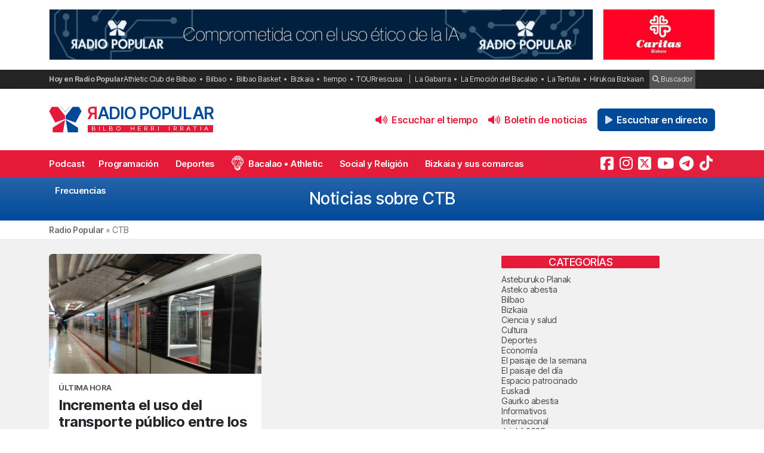

--- FILE ---
content_type: text/html; charset=utf-8
request_url: https://www.google.com/recaptcha/api2/anchor?ar=1&k=6LeoivskAAAAAHfXvUsJ-cvnKkXlq_BI_cLrN7Ba&co=aHR0cHM6Ly9yYWRpb3BvcHVsYXIuY29tOjQ0Mw..&hl=en&v=9TiwnJFHeuIw_s0wSd3fiKfN&size=invisible&anchor-ms=20000&execute-ms=30000&cb=3zodx58ozh5v
body_size: 48183
content:
<!DOCTYPE HTML><html dir="ltr" lang="en"><head><meta http-equiv="Content-Type" content="text/html; charset=UTF-8">
<meta http-equiv="X-UA-Compatible" content="IE=edge">
<title>reCAPTCHA</title>
<style type="text/css">
/* cyrillic-ext */
@font-face {
  font-family: 'Roboto';
  font-style: normal;
  font-weight: 400;
  font-stretch: 100%;
  src: url(//fonts.gstatic.com/s/roboto/v48/KFO7CnqEu92Fr1ME7kSn66aGLdTylUAMa3GUBHMdazTgWw.woff2) format('woff2');
  unicode-range: U+0460-052F, U+1C80-1C8A, U+20B4, U+2DE0-2DFF, U+A640-A69F, U+FE2E-FE2F;
}
/* cyrillic */
@font-face {
  font-family: 'Roboto';
  font-style: normal;
  font-weight: 400;
  font-stretch: 100%;
  src: url(//fonts.gstatic.com/s/roboto/v48/KFO7CnqEu92Fr1ME7kSn66aGLdTylUAMa3iUBHMdazTgWw.woff2) format('woff2');
  unicode-range: U+0301, U+0400-045F, U+0490-0491, U+04B0-04B1, U+2116;
}
/* greek-ext */
@font-face {
  font-family: 'Roboto';
  font-style: normal;
  font-weight: 400;
  font-stretch: 100%;
  src: url(//fonts.gstatic.com/s/roboto/v48/KFO7CnqEu92Fr1ME7kSn66aGLdTylUAMa3CUBHMdazTgWw.woff2) format('woff2');
  unicode-range: U+1F00-1FFF;
}
/* greek */
@font-face {
  font-family: 'Roboto';
  font-style: normal;
  font-weight: 400;
  font-stretch: 100%;
  src: url(//fonts.gstatic.com/s/roboto/v48/KFO7CnqEu92Fr1ME7kSn66aGLdTylUAMa3-UBHMdazTgWw.woff2) format('woff2');
  unicode-range: U+0370-0377, U+037A-037F, U+0384-038A, U+038C, U+038E-03A1, U+03A3-03FF;
}
/* math */
@font-face {
  font-family: 'Roboto';
  font-style: normal;
  font-weight: 400;
  font-stretch: 100%;
  src: url(//fonts.gstatic.com/s/roboto/v48/KFO7CnqEu92Fr1ME7kSn66aGLdTylUAMawCUBHMdazTgWw.woff2) format('woff2');
  unicode-range: U+0302-0303, U+0305, U+0307-0308, U+0310, U+0312, U+0315, U+031A, U+0326-0327, U+032C, U+032F-0330, U+0332-0333, U+0338, U+033A, U+0346, U+034D, U+0391-03A1, U+03A3-03A9, U+03B1-03C9, U+03D1, U+03D5-03D6, U+03F0-03F1, U+03F4-03F5, U+2016-2017, U+2034-2038, U+203C, U+2040, U+2043, U+2047, U+2050, U+2057, U+205F, U+2070-2071, U+2074-208E, U+2090-209C, U+20D0-20DC, U+20E1, U+20E5-20EF, U+2100-2112, U+2114-2115, U+2117-2121, U+2123-214F, U+2190, U+2192, U+2194-21AE, U+21B0-21E5, U+21F1-21F2, U+21F4-2211, U+2213-2214, U+2216-22FF, U+2308-230B, U+2310, U+2319, U+231C-2321, U+2336-237A, U+237C, U+2395, U+239B-23B7, U+23D0, U+23DC-23E1, U+2474-2475, U+25AF, U+25B3, U+25B7, U+25BD, U+25C1, U+25CA, U+25CC, U+25FB, U+266D-266F, U+27C0-27FF, U+2900-2AFF, U+2B0E-2B11, U+2B30-2B4C, U+2BFE, U+3030, U+FF5B, U+FF5D, U+1D400-1D7FF, U+1EE00-1EEFF;
}
/* symbols */
@font-face {
  font-family: 'Roboto';
  font-style: normal;
  font-weight: 400;
  font-stretch: 100%;
  src: url(//fonts.gstatic.com/s/roboto/v48/KFO7CnqEu92Fr1ME7kSn66aGLdTylUAMaxKUBHMdazTgWw.woff2) format('woff2');
  unicode-range: U+0001-000C, U+000E-001F, U+007F-009F, U+20DD-20E0, U+20E2-20E4, U+2150-218F, U+2190, U+2192, U+2194-2199, U+21AF, U+21E6-21F0, U+21F3, U+2218-2219, U+2299, U+22C4-22C6, U+2300-243F, U+2440-244A, U+2460-24FF, U+25A0-27BF, U+2800-28FF, U+2921-2922, U+2981, U+29BF, U+29EB, U+2B00-2BFF, U+4DC0-4DFF, U+FFF9-FFFB, U+10140-1018E, U+10190-1019C, U+101A0, U+101D0-101FD, U+102E0-102FB, U+10E60-10E7E, U+1D2C0-1D2D3, U+1D2E0-1D37F, U+1F000-1F0FF, U+1F100-1F1AD, U+1F1E6-1F1FF, U+1F30D-1F30F, U+1F315, U+1F31C, U+1F31E, U+1F320-1F32C, U+1F336, U+1F378, U+1F37D, U+1F382, U+1F393-1F39F, U+1F3A7-1F3A8, U+1F3AC-1F3AF, U+1F3C2, U+1F3C4-1F3C6, U+1F3CA-1F3CE, U+1F3D4-1F3E0, U+1F3ED, U+1F3F1-1F3F3, U+1F3F5-1F3F7, U+1F408, U+1F415, U+1F41F, U+1F426, U+1F43F, U+1F441-1F442, U+1F444, U+1F446-1F449, U+1F44C-1F44E, U+1F453, U+1F46A, U+1F47D, U+1F4A3, U+1F4B0, U+1F4B3, U+1F4B9, U+1F4BB, U+1F4BF, U+1F4C8-1F4CB, U+1F4D6, U+1F4DA, U+1F4DF, U+1F4E3-1F4E6, U+1F4EA-1F4ED, U+1F4F7, U+1F4F9-1F4FB, U+1F4FD-1F4FE, U+1F503, U+1F507-1F50B, U+1F50D, U+1F512-1F513, U+1F53E-1F54A, U+1F54F-1F5FA, U+1F610, U+1F650-1F67F, U+1F687, U+1F68D, U+1F691, U+1F694, U+1F698, U+1F6AD, U+1F6B2, U+1F6B9-1F6BA, U+1F6BC, U+1F6C6-1F6CF, U+1F6D3-1F6D7, U+1F6E0-1F6EA, U+1F6F0-1F6F3, U+1F6F7-1F6FC, U+1F700-1F7FF, U+1F800-1F80B, U+1F810-1F847, U+1F850-1F859, U+1F860-1F887, U+1F890-1F8AD, U+1F8B0-1F8BB, U+1F8C0-1F8C1, U+1F900-1F90B, U+1F93B, U+1F946, U+1F984, U+1F996, U+1F9E9, U+1FA00-1FA6F, U+1FA70-1FA7C, U+1FA80-1FA89, U+1FA8F-1FAC6, U+1FACE-1FADC, U+1FADF-1FAE9, U+1FAF0-1FAF8, U+1FB00-1FBFF;
}
/* vietnamese */
@font-face {
  font-family: 'Roboto';
  font-style: normal;
  font-weight: 400;
  font-stretch: 100%;
  src: url(//fonts.gstatic.com/s/roboto/v48/KFO7CnqEu92Fr1ME7kSn66aGLdTylUAMa3OUBHMdazTgWw.woff2) format('woff2');
  unicode-range: U+0102-0103, U+0110-0111, U+0128-0129, U+0168-0169, U+01A0-01A1, U+01AF-01B0, U+0300-0301, U+0303-0304, U+0308-0309, U+0323, U+0329, U+1EA0-1EF9, U+20AB;
}
/* latin-ext */
@font-face {
  font-family: 'Roboto';
  font-style: normal;
  font-weight: 400;
  font-stretch: 100%;
  src: url(//fonts.gstatic.com/s/roboto/v48/KFO7CnqEu92Fr1ME7kSn66aGLdTylUAMa3KUBHMdazTgWw.woff2) format('woff2');
  unicode-range: U+0100-02BA, U+02BD-02C5, U+02C7-02CC, U+02CE-02D7, U+02DD-02FF, U+0304, U+0308, U+0329, U+1D00-1DBF, U+1E00-1E9F, U+1EF2-1EFF, U+2020, U+20A0-20AB, U+20AD-20C0, U+2113, U+2C60-2C7F, U+A720-A7FF;
}
/* latin */
@font-face {
  font-family: 'Roboto';
  font-style: normal;
  font-weight: 400;
  font-stretch: 100%;
  src: url(//fonts.gstatic.com/s/roboto/v48/KFO7CnqEu92Fr1ME7kSn66aGLdTylUAMa3yUBHMdazQ.woff2) format('woff2');
  unicode-range: U+0000-00FF, U+0131, U+0152-0153, U+02BB-02BC, U+02C6, U+02DA, U+02DC, U+0304, U+0308, U+0329, U+2000-206F, U+20AC, U+2122, U+2191, U+2193, U+2212, U+2215, U+FEFF, U+FFFD;
}
/* cyrillic-ext */
@font-face {
  font-family: 'Roboto';
  font-style: normal;
  font-weight: 500;
  font-stretch: 100%;
  src: url(//fonts.gstatic.com/s/roboto/v48/KFO7CnqEu92Fr1ME7kSn66aGLdTylUAMa3GUBHMdazTgWw.woff2) format('woff2');
  unicode-range: U+0460-052F, U+1C80-1C8A, U+20B4, U+2DE0-2DFF, U+A640-A69F, U+FE2E-FE2F;
}
/* cyrillic */
@font-face {
  font-family: 'Roboto';
  font-style: normal;
  font-weight: 500;
  font-stretch: 100%;
  src: url(//fonts.gstatic.com/s/roboto/v48/KFO7CnqEu92Fr1ME7kSn66aGLdTylUAMa3iUBHMdazTgWw.woff2) format('woff2');
  unicode-range: U+0301, U+0400-045F, U+0490-0491, U+04B0-04B1, U+2116;
}
/* greek-ext */
@font-face {
  font-family: 'Roboto';
  font-style: normal;
  font-weight: 500;
  font-stretch: 100%;
  src: url(//fonts.gstatic.com/s/roboto/v48/KFO7CnqEu92Fr1ME7kSn66aGLdTylUAMa3CUBHMdazTgWw.woff2) format('woff2');
  unicode-range: U+1F00-1FFF;
}
/* greek */
@font-face {
  font-family: 'Roboto';
  font-style: normal;
  font-weight: 500;
  font-stretch: 100%;
  src: url(//fonts.gstatic.com/s/roboto/v48/KFO7CnqEu92Fr1ME7kSn66aGLdTylUAMa3-UBHMdazTgWw.woff2) format('woff2');
  unicode-range: U+0370-0377, U+037A-037F, U+0384-038A, U+038C, U+038E-03A1, U+03A3-03FF;
}
/* math */
@font-face {
  font-family: 'Roboto';
  font-style: normal;
  font-weight: 500;
  font-stretch: 100%;
  src: url(//fonts.gstatic.com/s/roboto/v48/KFO7CnqEu92Fr1ME7kSn66aGLdTylUAMawCUBHMdazTgWw.woff2) format('woff2');
  unicode-range: U+0302-0303, U+0305, U+0307-0308, U+0310, U+0312, U+0315, U+031A, U+0326-0327, U+032C, U+032F-0330, U+0332-0333, U+0338, U+033A, U+0346, U+034D, U+0391-03A1, U+03A3-03A9, U+03B1-03C9, U+03D1, U+03D5-03D6, U+03F0-03F1, U+03F4-03F5, U+2016-2017, U+2034-2038, U+203C, U+2040, U+2043, U+2047, U+2050, U+2057, U+205F, U+2070-2071, U+2074-208E, U+2090-209C, U+20D0-20DC, U+20E1, U+20E5-20EF, U+2100-2112, U+2114-2115, U+2117-2121, U+2123-214F, U+2190, U+2192, U+2194-21AE, U+21B0-21E5, U+21F1-21F2, U+21F4-2211, U+2213-2214, U+2216-22FF, U+2308-230B, U+2310, U+2319, U+231C-2321, U+2336-237A, U+237C, U+2395, U+239B-23B7, U+23D0, U+23DC-23E1, U+2474-2475, U+25AF, U+25B3, U+25B7, U+25BD, U+25C1, U+25CA, U+25CC, U+25FB, U+266D-266F, U+27C0-27FF, U+2900-2AFF, U+2B0E-2B11, U+2B30-2B4C, U+2BFE, U+3030, U+FF5B, U+FF5D, U+1D400-1D7FF, U+1EE00-1EEFF;
}
/* symbols */
@font-face {
  font-family: 'Roboto';
  font-style: normal;
  font-weight: 500;
  font-stretch: 100%;
  src: url(//fonts.gstatic.com/s/roboto/v48/KFO7CnqEu92Fr1ME7kSn66aGLdTylUAMaxKUBHMdazTgWw.woff2) format('woff2');
  unicode-range: U+0001-000C, U+000E-001F, U+007F-009F, U+20DD-20E0, U+20E2-20E4, U+2150-218F, U+2190, U+2192, U+2194-2199, U+21AF, U+21E6-21F0, U+21F3, U+2218-2219, U+2299, U+22C4-22C6, U+2300-243F, U+2440-244A, U+2460-24FF, U+25A0-27BF, U+2800-28FF, U+2921-2922, U+2981, U+29BF, U+29EB, U+2B00-2BFF, U+4DC0-4DFF, U+FFF9-FFFB, U+10140-1018E, U+10190-1019C, U+101A0, U+101D0-101FD, U+102E0-102FB, U+10E60-10E7E, U+1D2C0-1D2D3, U+1D2E0-1D37F, U+1F000-1F0FF, U+1F100-1F1AD, U+1F1E6-1F1FF, U+1F30D-1F30F, U+1F315, U+1F31C, U+1F31E, U+1F320-1F32C, U+1F336, U+1F378, U+1F37D, U+1F382, U+1F393-1F39F, U+1F3A7-1F3A8, U+1F3AC-1F3AF, U+1F3C2, U+1F3C4-1F3C6, U+1F3CA-1F3CE, U+1F3D4-1F3E0, U+1F3ED, U+1F3F1-1F3F3, U+1F3F5-1F3F7, U+1F408, U+1F415, U+1F41F, U+1F426, U+1F43F, U+1F441-1F442, U+1F444, U+1F446-1F449, U+1F44C-1F44E, U+1F453, U+1F46A, U+1F47D, U+1F4A3, U+1F4B0, U+1F4B3, U+1F4B9, U+1F4BB, U+1F4BF, U+1F4C8-1F4CB, U+1F4D6, U+1F4DA, U+1F4DF, U+1F4E3-1F4E6, U+1F4EA-1F4ED, U+1F4F7, U+1F4F9-1F4FB, U+1F4FD-1F4FE, U+1F503, U+1F507-1F50B, U+1F50D, U+1F512-1F513, U+1F53E-1F54A, U+1F54F-1F5FA, U+1F610, U+1F650-1F67F, U+1F687, U+1F68D, U+1F691, U+1F694, U+1F698, U+1F6AD, U+1F6B2, U+1F6B9-1F6BA, U+1F6BC, U+1F6C6-1F6CF, U+1F6D3-1F6D7, U+1F6E0-1F6EA, U+1F6F0-1F6F3, U+1F6F7-1F6FC, U+1F700-1F7FF, U+1F800-1F80B, U+1F810-1F847, U+1F850-1F859, U+1F860-1F887, U+1F890-1F8AD, U+1F8B0-1F8BB, U+1F8C0-1F8C1, U+1F900-1F90B, U+1F93B, U+1F946, U+1F984, U+1F996, U+1F9E9, U+1FA00-1FA6F, U+1FA70-1FA7C, U+1FA80-1FA89, U+1FA8F-1FAC6, U+1FACE-1FADC, U+1FADF-1FAE9, U+1FAF0-1FAF8, U+1FB00-1FBFF;
}
/* vietnamese */
@font-face {
  font-family: 'Roboto';
  font-style: normal;
  font-weight: 500;
  font-stretch: 100%;
  src: url(//fonts.gstatic.com/s/roboto/v48/KFO7CnqEu92Fr1ME7kSn66aGLdTylUAMa3OUBHMdazTgWw.woff2) format('woff2');
  unicode-range: U+0102-0103, U+0110-0111, U+0128-0129, U+0168-0169, U+01A0-01A1, U+01AF-01B0, U+0300-0301, U+0303-0304, U+0308-0309, U+0323, U+0329, U+1EA0-1EF9, U+20AB;
}
/* latin-ext */
@font-face {
  font-family: 'Roboto';
  font-style: normal;
  font-weight: 500;
  font-stretch: 100%;
  src: url(//fonts.gstatic.com/s/roboto/v48/KFO7CnqEu92Fr1ME7kSn66aGLdTylUAMa3KUBHMdazTgWw.woff2) format('woff2');
  unicode-range: U+0100-02BA, U+02BD-02C5, U+02C7-02CC, U+02CE-02D7, U+02DD-02FF, U+0304, U+0308, U+0329, U+1D00-1DBF, U+1E00-1E9F, U+1EF2-1EFF, U+2020, U+20A0-20AB, U+20AD-20C0, U+2113, U+2C60-2C7F, U+A720-A7FF;
}
/* latin */
@font-face {
  font-family: 'Roboto';
  font-style: normal;
  font-weight: 500;
  font-stretch: 100%;
  src: url(//fonts.gstatic.com/s/roboto/v48/KFO7CnqEu92Fr1ME7kSn66aGLdTylUAMa3yUBHMdazQ.woff2) format('woff2');
  unicode-range: U+0000-00FF, U+0131, U+0152-0153, U+02BB-02BC, U+02C6, U+02DA, U+02DC, U+0304, U+0308, U+0329, U+2000-206F, U+20AC, U+2122, U+2191, U+2193, U+2212, U+2215, U+FEFF, U+FFFD;
}
/* cyrillic-ext */
@font-face {
  font-family: 'Roboto';
  font-style: normal;
  font-weight: 900;
  font-stretch: 100%;
  src: url(//fonts.gstatic.com/s/roboto/v48/KFO7CnqEu92Fr1ME7kSn66aGLdTylUAMa3GUBHMdazTgWw.woff2) format('woff2');
  unicode-range: U+0460-052F, U+1C80-1C8A, U+20B4, U+2DE0-2DFF, U+A640-A69F, U+FE2E-FE2F;
}
/* cyrillic */
@font-face {
  font-family: 'Roboto';
  font-style: normal;
  font-weight: 900;
  font-stretch: 100%;
  src: url(//fonts.gstatic.com/s/roboto/v48/KFO7CnqEu92Fr1ME7kSn66aGLdTylUAMa3iUBHMdazTgWw.woff2) format('woff2');
  unicode-range: U+0301, U+0400-045F, U+0490-0491, U+04B0-04B1, U+2116;
}
/* greek-ext */
@font-face {
  font-family: 'Roboto';
  font-style: normal;
  font-weight: 900;
  font-stretch: 100%;
  src: url(//fonts.gstatic.com/s/roboto/v48/KFO7CnqEu92Fr1ME7kSn66aGLdTylUAMa3CUBHMdazTgWw.woff2) format('woff2');
  unicode-range: U+1F00-1FFF;
}
/* greek */
@font-face {
  font-family: 'Roboto';
  font-style: normal;
  font-weight: 900;
  font-stretch: 100%;
  src: url(//fonts.gstatic.com/s/roboto/v48/KFO7CnqEu92Fr1ME7kSn66aGLdTylUAMa3-UBHMdazTgWw.woff2) format('woff2');
  unicode-range: U+0370-0377, U+037A-037F, U+0384-038A, U+038C, U+038E-03A1, U+03A3-03FF;
}
/* math */
@font-face {
  font-family: 'Roboto';
  font-style: normal;
  font-weight: 900;
  font-stretch: 100%;
  src: url(//fonts.gstatic.com/s/roboto/v48/KFO7CnqEu92Fr1ME7kSn66aGLdTylUAMawCUBHMdazTgWw.woff2) format('woff2');
  unicode-range: U+0302-0303, U+0305, U+0307-0308, U+0310, U+0312, U+0315, U+031A, U+0326-0327, U+032C, U+032F-0330, U+0332-0333, U+0338, U+033A, U+0346, U+034D, U+0391-03A1, U+03A3-03A9, U+03B1-03C9, U+03D1, U+03D5-03D6, U+03F0-03F1, U+03F4-03F5, U+2016-2017, U+2034-2038, U+203C, U+2040, U+2043, U+2047, U+2050, U+2057, U+205F, U+2070-2071, U+2074-208E, U+2090-209C, U+20D0-20DC, U+20E1, U+20E5-20EF, U+2100-2112, U+2114-2115, U+2117-2121, U+2123-214F, U+2190, U+2192, U+2194-21AE, U+21B0-21E5, U+21F1-21F2, U+21F4-2211, U+2213-2214, U+2216-22FF, U+2308-230B, U+2310, U+2319, U+231C-2321, U+2336-237A, U+237C, U+2395, U+239B-23B7, U+23D0, U+23DC-23E1, U+2474-2475, U+25AF, U+25B3, U+25B7, U+25BD, U+25C1, U+25CA, U+25CC, U+25FB, U+266D-266F, U+27C0-27FF, U+2900-2AFF, U+2B0E-2B11, U+2B30-2B4C, U+2BFE, U+3030, U+FF5B, U+FF5D, U+1D400-1D7FF, U+1EE00-1EEFF;
}
/* symbols */
@font-face {
  font-family: 'Roboto';
  font-style: normal;
  font-weight: 900;
  font-stretch: 100%;
  src: url(//fonts.gstatic.com/s/roboto/v48/KFO7CnqEu92Fr1ME7kSn66aGLdTylUAMaxKUBHMdazTgWw.woff2) format('woff2');
  unicode-range: U+0001-000C, U+000E-001F, U+007F-009F, U+20DD-20E0, U+20E2-20E4, U+2150-218F, U+2190, U+2192, U+2194-2199, U+21AF, U+21E6-21F0, U+21F3, U+2218-2219, U+2299, U+22C4-22C6, U+2300-243F, U+2440-244A, U+2460-24FF, U+25A0-27BF, U+2800-28FF, U+2921-2922, U+2981, U+29BF, U+29EB, U+2B00-2BFF, U+4DC0-4DFF, U+FFF9-FFFB, U+10140-1018E, U+10190-1019C, U+101A0, U+101D0-101FD, U+102E0-102FB, U+10E60-10E7E, U+1D2C0-1D2D3, U+1D2E0-1D37F, U+1F000-1F0FF, U+1F100-1F1AD, U+1F1E6-1F1FF, U+1F30D-1F30F, U+1F315, U+1F31C, U+1F31E, U+1F320-1F32C, U+1F336, U+1F378, U+1F37D, U+1F382, U+1F393-1F39F, U+1F3A7-1F3A8, U+1F3AC-1F3AF, U+1F3C2, U+1F3C4-1F3C6, U+1F3CA-1F3CE, U+1F3D4-1F3E0, U+1F3ED, U+1F3F1-1F3F3, U+1F3F5-1F3F7, U+1F408, U+1F415, U+1F41F, U+1F426, U+1F43F, U+1F441-1F442, U+1F444, U+1F446-1F449, U+1F44C-1F44E, U+1F453, U+1F46A, U+1F47D, U+1F4A3, U+1F4B0, U+1F4B3, U+1F4B9, U+1F4BB, U+1F4BF, U+1F4C8-1F4CB, U+1F4D6, U+1F4DA, U+1F4DF, U+1F4E3-1F4E6, U+1F4EA-1F4ED, U+1F4F7, U+1F4F9-1F4FB, U+1F4FD-1F4FE, U+1F503, U+1F507-1F50B, U+1F50D, U+1F512-1F513, U+1F53E-1F54A, U+1F54F-1F5FA, U+1F610, U+1F650-1F67F, U+1F687, U+1F68D, U+1F691, U+1F694, U+1F698, U+1F6AD, U+1F6B2, U+1F6B9-1F6BA, U+1F6BC, U+1F6C6-1F6CF, U+1F6D3-1F6D7, U+1F6E0-1F6EA, U+1F6F0-1F6F3, U+1F6F7-1F6FC, U+1F700-1F7FF, U+1F800-1F80B, U+1F810-1F847, U+1F850-1F859, U+1F860-1F887, U+1F890-1F8AD, U+1F8B0-1F8BB, U+1F8C0-1F8C1, U+1F900-1F90B, U+1F93B, U+1F946, U+1F984, U+1F996, U+1F9E9, U+1FA00-1FA6F, U+1FA70-1FA7C, U+1FA80-1FA89, U+1FA8F-1FAC6, U+1FACE-1FADC, U+1FADF-1FAE9, U+1FAF0-1FAF8, U+1FB00-1FBFF;
}
/* vietnamese */
@font-face {
  font-family: 'Roboto';
  font-style: normal;
  font-weight: 900;
  font-stretch: 100%;
  src: url(//fonts.gstatic.com/s/roboto/v48/KFO7CnqEu92Fr1ME7kSn66aGLdTylUAMa3OUBHMdazTgWw.woff2) format('woff2');
  unicode-range: U+0102-0103, U+0110-0111, U+0128-0129, U+0168-0169, U+01A0-01A1, U+01AF-01B0, U+0300-0301, U+0303-0304, U+0308-0309, U+0323, U+0329, U+1EA0-1EF9, U+20AB;
}
/* latin-ext */
@font-face {
  font-family: 'Roboto';
  font-style: normal;
  font-weight: 900;
  font-stretch: 100%;
  src: url(//fonts.gstatic.com/s/roboto/v48/KFO7CnqEu92Fr1ME7kSn66aGLdTylUAMa3KUBHMdazTgWw.woff2) format('woff2');
  unicode-range: U+0100-02BA, U+02BD-02C5, U+02C7-02CC, U+02CE-02D7, U+02DD-02FF, U+0304, U+0308, U+0329, U+1D00-1DBF, U+1E00-1E9F, U+1EF2-1EFF, U+2020, U+20A0-20AB, U+20AD-20C0, U+2113, U+2C60-2C7F, U+A720-A7FF;
}
/* latin */
@font-face {
  font-family: 'Roboto';
  font-style: normal;
  font-weight: 900;
  font-stretch: 100%;
  src: url(//fonts.gstatic.com/s/roboto/v48/KFO7CnqEu92Fr1ME7kSn66aGLdTylUAMa3yUBHMdazQ.woff2) format('woff2');
  unicode-range: U+0000-00FF, U+0131, U+0152-0153, U+02BB-02BC, U+02C6, U+02DA, U+02DC, U+0304, U+0308, U+0329, U+2000-206F, U+20AC, U+2122, U+2191, U+2193, U+2212, U+2215, U+FEFF, U+FFFD;
}

</style>
<link rel="stylesheet" type="text/css" href="https://www.gstatic.com/recaptcha/releases/9TiwnJFHeuIw_s0wSd3fiKfN/styles__ltr.css">
<script nonce="1s3j1CXkbSSUvRtJqeO5Nw" type="text/javascript">window['__recaptcha_api'] = 'https://www.google.com/recaptcha/api2/';</script>
<script type="text/javascript" src="https://www.gstatic.com/recaptcha/releases/9TiwnJFHeuIw_s0wSd3fiKfN/recaptcha__en.js" nonce="1s3j1CXkbSSUvRtJqeO5Nw">
      
    </script></head>
<body><div id="rc-anchor-alert" class="rc-anchor-alert"></div>
<input type="hidden" id="recaptcha-token" value="[base64]">
<script type="text/javascript" nonce="1s3j1CXkbSSUvRtJqeO5Nw">
      recaptcha.anchor.Main.init("[\x22ainput\x22,[\x22bgdata\x22,\x22\x22,\[base64]/[base64]/bmV3IFpbdF0obVswXSk6Sz09Mj9uZXcgWlt0XShtWzBdLG1bMV0pOks9PTM/bmV3IFpbdF0obVswXSxtWzFdLG1bMl0pOks9PTQ/[base64]/[base64]/[base64]/[base64]/[base64]/[base64]/[base64]/[base64]/[base64]/[base64]/[base64]/[base64]/[base64]/[base64]\\u003d\\u003d\x22,\[base64]\\u003d\\u003d\x22,\x22AcOiJzAcCGUnXMO/OQYIXAPDtm17w5lUXxdfTcOOeX3Cs3Nnw6B7w7FlaHplw6rCgMKgQlRowplqw79xw4LDnjnDvVvDi8KSZgrCv0/Ck8OyEsKYw5IGTsK7HRPDlsK0w4HDkn3DpGXDp1QqwrrCm3zDuMOXb8OsaCdvOF3CqsKDwoZ2w6psw65Iw4zDtsKMYsKyfsKKwpNiewF0S8O2d0gowqM9JFAJwrwHwrJkaS0ABQ9rwqXDti3DkWjDq8O/wrIgw4nCkR7DmsOtREHDpU5swrzCvjVBWy3DiwNJw7jDtmAWwpfCtcORw7HDow/CqRjCm3R4ZgQ4w6nCuyYTwqTCn8O/[base64]/w4JPwqhzw7PCk8OkwrABw7ovw6oVw7LCi8K4woXDnQLCsMOpPzPDnUrCoBTDrB/CjsOOK8OkAcOCw4bCjsKAbynCrsO4w7Axfn/[base64]/CqcK7w4JtwrsHAMK/B3fCjMKrw5/[base64]/CoMOQIlXCvsO+w4xPwrVhw7TCvsKlMH9tJcO/O8K2K3fDrS/DhsK5wrc3wrdJwrfCrWkcSVvCocKwwpTCqcKiw6XDvn0LQHA2w70fw5rClXtdJlHCilHDnMOyw4rDrADCmsOnMEPCr8K9aT7DpcOfw60jVsOfw6rCrBXCo8OVY8KIQ8OQwq3DuX/CpcK6aMOrw57DvSVow6p0XMOUwo/Drx59w5gLw7/Cj0fDmBQ8w7bCvkHDpywnPMKLPDXCiXtJC8KxInoFX8KoKsK1YDLCpBjDp8OTXXJAw5NjwpECL8Kvw5/CnMK1fknCpsOtw4Ypw50PwqRbdRrCscOJw7k6wp/DtiPCqD7CicOHC8KQeQtacxl/w4jDuzkfw43DgsK6w53CuBRGLmHCjcOSLcKzwpVzcU8BY8KUF8OsJyJFblrDlcOBR2YvwqR2wrk4BcKhw5LDqMOJNsO1w4oXccOEwqXCumvDsBc8PFJWdcKow7QUw5daZldPw6LDpUfDjcOnLMOYexDCnsKjw6I2w4oTJ8KUIW/DqGHCvMOdwqxjR8KpYycEw4XDsMOrw5Vew7bDpsKmTcOIIxVMwoFqIHICwqFNwr3DlC/DjTXCucKAwqPCocKCdgTCn8KacGAXw4TCtCRUwqQwQCNgw4vDncOIwrbDvsK3ZMKFwpHChsO7AsO+U8O2QMOswrcia8OmMsKLF8OVE3zCk0/Cjm3CjsOgMwLDusKsek7DvcO8GsKQF8KdO8OlwrrDrCnDqMOgwqtOF8KGVsOfGBUUVcK7w4bCqsK6wqMAwofDlWTCkMO9OHDDusOkeV09w5LDh8Kew7pAwpTChyjCgcOew7pewr7CssK5FMKaw5AlJ18IBUPDocKqHsOSw67CsGnCn8Kvwq/CpsOlwqXDiyoXDT/ClQPCs1QGIiRdwrAgUsK9Sk52wobDuzXDpnrDmMKcQsKywpQGc8Onw5DClkbDrQIQw5bCjMKbQF8gwr7CjmlBV8KkLHbDqcOEEcOlwq08wqMLwq8yw4bDhRzCjcKXw78Ow6jCo8KKw49sfT/CsDbCg8Osw7tzw5vCjkvCv8Ojwq7ClSx/X8K6wrdVw5k8w4tAZnbDkHNYUzXCmMOIwo3Cnkt+w7oMw6wiwoPCrsOZX8KzBFHDt8OYw5jDk8O5DcKQSSjDrxBqTcKFCXJ/[base64]/CsG8WwqnDosOpwpjDpXTDjMKgwqzCv8OGVMOnEsK9R8K5wrvDrsOWIcKxw7/[base64]/Dn8KxwrzDu1ZWOgPCtsKyCsKWSsOHw7jCrhsgw7pOMGfCnlUAwq7ClgJCw67DiQXDosOIesKnw7Ivw7F6wp9Awqx8wpJEw73CqiMfDMOuScOgGi/CtWrCgiIgWiEJwpo+w4gPw7h3w6w2w7nCqcKGccK6wqDCqBpjw6gowp3CqB03w5Fmw6/CscORNxHChzhtCsOBw4pJw5oLw4XChELDpMKzwr8FRR1DwqJww5xCwpAENlYIwrTDqcKHHcOqw6PCpn4Twp8KUCw1wpbCk8KDw4ppw73DnSxXw4zDil5DT8OKEMOpw5PCiklgwo/Dszk/MUfCgzMJw7Yjw4TDkjBIwrAIFAHCp8KgwoTCmnPDjMOAw6sFTMK/XsK8aA4jwo/Dpi7Ci8KNeBZzTjweTyTDmSYlclw9w5wUVwM3ZMKLwrQpwofCscORw5DDqMOvBy8XwqnDgcOXA3lgw43DjUxKf8KSKyJ/SjfDt8KIw4PCicOAEMOWLF8kwq5eUxHCkcOsVEfCmsO7AsOzSG3ClcKmDB4dHMOVenLCrcOmT8K9wo3DnypwwoTCrkV4LcOJL8K+WgIzw6/DnW93wqpbEjlvO2QTS8KpaEtnw5Qtw7rDslAkQ1fCg2PChMOmcmAEwpNow7UnGcOVA3Z7w5HDm8KSw5oYw7bDuifDgMObIwkbSjQdw6cYXcKlwrrCigQjw43CnDwSSGfDnsO+w4rCrcOwwocIwo7DgC1ZwqPCo8OGSsO/woARwr7DrSPDvMOOIyZtRcKIwpQQbksjw4AeERccVMOGKcO3w7nDs8OtCDQfNjIrCsKqw4Ncwox9LHHCsyMkw6HDnXATw7g/[base64]/[base64]/[base64]/LcOHw4LCoB8fwrfDmnwrw4Fmw7HDtx10PcOaJsKucsKUOcO3w4BYAsOAKXLDucOIBMKVw68rSFjDrsKEw63DiDfDj1UZVm58Anc1wqjDo1rDrxbDnMOFA1LDtD/Dq2/CqxPCrcKuw6I+w6ctL048w7PDhUk8w5TCtsOCwobDunQSw6zDj1Y/[base64]/[base64]/[base64]/w6kGW8Kew6nDvCtUw4cZwqXDtz3CsXDCjRDDrsKgwqlRJMOhMMKQw6F8wr7DpRTDjsKwwp/Dt8OQJsKKQcOiF2kvwqDCmjbCgg3Dp15nw59zwr7Cn8Opw5NACsKxfcOlw6TDhsKCe8Kpw77CoHPCrEPCi3vCgkJdw4VfPcKuw5Bkd3sBwpfDj2hBczDDmy7ChsOjQU90w4/CgivDnlQVw45awpfCv8O3wpZBdcKZDMKeVMObw4khwojCsAI2DsOzGsK+w7fCtsKzwoPDgMKRfsKiw6rCrsOWwonCisKkw6QTwqcgSg0aFsKHw7LDg8O7TXZ2EgIWw6MiHzDCosOZOMOqw4fChcOpw6HDjcOuBcOSIA/DusK8LsOJWnzDucKcwp1cwpTDksORw43DsBHCklLDqMKrQHDDt0LClEh7wpLDocOzw4gpw63Ci8KVKsOiw77ClcKqw6xHdMOzwp7Doh7Duh3DuizDlgHCocOWVsKdwqbDgcOywr/DjMOxw5nDqGXCicOXJMOaWgXCj8KvDcKTw4oILxlSFcOQAsKjbiombF/DrMKCwpfCv8OSwrs2woUoOzDDvl/[base64]/DmjbDksKbwqbDuTZ1woUyw7plw6HDkcOrUwZcZivDrsK9KBDCscOvw6jDqD9vw4jDiV/[base64]/DhkkGfCDDg3UcEsK0X1xVw5zCix/CsGonwrJ6wpYNBAnCksOANnFaVGd2w5PCuhV1wpfDh8OmbifCvsKUw4zDtUPDlk/[base64]/CvsK9w51DZ8ONw6kaE1rDlwrCum3DnX7DkycMLGPDt8OEw6rDo8KzwoXDhHpsSC/ChntNDMKnw7TDsMOwwrLDvQPDgRAGVldVIn1jVFTDgEnCjMKMwqPCi8KALsO/wq/[base64]/DugnClDcPw6BjwojDjMKgwrF5a8Kxw4hfwq1wKioKw65OZndEw4bDqArChsKZPsORQMOnCUBuWQJtw5LCicOxwqQ/bcOYwqhiw7wxw4PDv8OAEhUyJkLCtsKYw4TCoXLCt8OycMKgVcKZX0PDs8KtYcOoR8KgaV/Clh8HLgXCtcOfNMKtw7TDgsKTBsOzw6dSw4c3wrzCkiJ8YgHDvjPCpz1RGsO9eMKJFcOyDMKsasKOwp4ww4rDswLCiMKUbsOFwqXCv1HCocO7w54gcEkCw6UywprDnS3CsRDDhBIuT8ORMcO2w4J4IMO6w79FaRPDtWFKwqrDsg/DvmF8DjTDpcODHMOVecO8w7Mww7QvR8OcP0xawqDDksKLw6bDqMKVaGAGG8K6ZcK0wr7Dj8OVFMKuM8K+wrRJIsKqQsO7RcKGPsO/HcOqwpbCoDBQwpNHRcKuSX88PcKmwrLCkjfCiHE+w63CqXDDgcKYwoXDrHLClMKVwoLCtMOqecOcDXPCq8OIMsKQWxxXenZxaBzCrmxcw6HCuHfDpnHCqMOsCcOKXHQfbU7DkcKWwoQtXnvCpsKkwo/Cn8Kuw7obb8KzwoEZEMO9JMONBcOWw4rCrcOtHlLCtWBhH3REwqotUcKQBy56N8OZwrzCj8KNwoxlJcKPw6rDinF6wqjDsMKjw4DDu8KPwo5pwrjCsXDDqB3Cl8K/woTCnsOKwrzCg8OZw5PClcKyY04ABsKDw7howqsoa27Cj2DClcOBwpHDmMOlGcKwwr3Co8OyK0wpTSxscMKGVMOcw7bDqWbChjUMwpfCrcK/w7TDn2bDlVTDml7CjivCv3opw60ewrknw4NVwoDDuzMTwoxyw5fCpsKLCsKuw5kRWsKuw7bDv0nDnWBnZXl/[base64]/DkkvCk0Z2L8OXwpvDkBR5FkfCoHcMHsKJAMKlIsKbE3HCpBNLwrTCoMO8DUPDv2orIsKxKsKGw7wOTmDDnQdhwofCuB5lwrfDtQtIc8K4UcOiAl/ClsO3wrnDmS3DmGwLIMOOw5rDg8ORUDbClsK+D8Odw7NkcgHDhkshwpPDpywBwpFMw7QEw7zCh8KhwqzDrlIAwq3DpC04GsKUACA7dsOmHEV9wqQRw682NAzDl0LCu8OTw55Fw67DjcOTw4x6w5lww65BwqTCtsOWd8K8Mh5IPx7CjMKTwrkUwr/[base64]/Dg1Jewqxow5nDjR7CmybDswDDjcOCYsKew5duwqQpw7A/AcO6wrTCh10eSsO7bHjDr23DjcOwWx7DtBFtYGxOWcKiABQPwo0FwrLDgmxXw6/CpMOBwpzDmDY8EMO4wrPDlMOMw6hewoIcAk4YdmTCiCXDvRfDiVfCnsK5RsKJwr/[base64]/DklFpwpEVY8K2woBAw5nCksOuNSjCgcOjwocuNwVpw6w6YExjw4J8bcOGwp3DgcO0ZmgpCC7ClMKBwoPDoHbCtcKEcsKMM0fDmMO/EGjCnBBXHQ1OQMOJwp/DisK1wrzDlm0ba8KHFFTCm0khwoopwpXDgsKUFiUtPsORSsOrdAvDhTzDp8OSG18vVUcpw5fDsWTDjiPCtDPDtMOiOMKeC8KDwp/[base64]/Y3BkwotrwpPDpjQUIcONWTgZIWnChUDDkhxYwrlnwpbDkMO1B8KkYWpTaMK8YcOkwoIiw65DOhfClyFdO8OCSD/CqW3Dr8OlwqtoVcO3UMKdwo5LwpJ0w6DDvTlAw40owq51S8OdKEccwpLCkcKJD0zDi8O4w7dAwrZPwqcZWnXDrFjDv1jDsgMlDQVCTsKkdsKjw6kNJibDnMKtw57CtcKlCHLDoDPCh8OINMOzPQLCqcKaw4QEw4UywqrDlkQYwq/CnznDocKswrROCgZnw5YowqbDtcOjVxTDsB/Cn8KfbsOIUURYwoPDvDrCjQ4iWcK+w4IOR8K+UFVkwo84IsOjOMKXJsOZF25mwpsmwofDnsOUwp/[base64]/CtiQPw45SAcKwwppGcMKwR3Z3w7o/[base64]/DgWFZw6XDhknCgkHCssO5wqrCr8K+NsKKwppnwpAfd1tRH0Biw4oaw4HDqkTCk8K8wpjCp8OmwpHDisOAXW9wLSwEB05BE0DDscOSwp4lw7UOHMKAZcOXw4LCrsOFB8K5wp/CimsoNcKcDivCrV0/[base64]/ClMKZwo1Qw57CjsKfwozCjVfDg1N0w6IhwqZgw5DDmsKdw7DDncOtQ8O8EsOKw55mwoHDncKkwq1rw6TCsgVDEcKZG8OCUlfCrsOmLHzCl8OZw6gqw49/w6g3J8OWbcKRw6U3w4bCgWjDksKIwpXCk8OzEjcaw6wjX8KCf8KCUMKeYcOdcSDDtisYwrPCjMOxwrPCo1BQSsK5DXA1QsOQwr1WwrRDGE/[base64]/Cm8Kjw7vDpXXCr8OJI8OWSiAIHzlcU8OLwoXDkk9+egXDksO6wpbDqMOkS8KGw7p4SxnCrsKYQ3Iawq7CkcOFw5x7w5Qsw6/Cv8OJenEddcOLO8Kpw7nDo8ORH8K8w6shN8K8wr3Dkzh7bMKSZcOLPcO+NMKPDyTDicO5NFgqG0RSwq1mNBgdAMKywo9nXiJFwoU8w73Cvw7Dgh9Kwr1IWhjCkMK5woQfEcO/[base64]/DtsOxZcObaDFKwqEAOQpCD8K0w7UlDcOCw6TDq8OSCVk8QsOOwrnCuxNqwqPChkPClxcmw6BDUiQWw63DnXAFVGHCtBRDw4/CrBLCoVAhw4s1M8O5w4bDgR/[base64]/ChMO7MsK4OMO9w5vCtRYCw7PCv8KnK8KRdDTChDNRw6vDocKdw7fDjMKaw4NKNMOXw7oaFsK4H3McwoHDi3YmWll9Gn/DlhfDuhJsIyDCuMO+w5FQXMKNJxB5w4dFXMOAwpMlw6vCmg5Fc8OVwrUkYcKzwqpYXmt1wpsSwqAYw6vDnsKEw4vDhFNww6Epw7HDrC0fTMOTwo1RXcOvPVDCsBXDkEcwWMKyXzjCvS1kEcKZBMKbw5/CgQXDpjklw6QEwot/w7Zuw5PDosOyw6DDl8KVZgbDsQwDcUZfIzIGwopBwqkjwrkHw5dYKgDCoE/Dm8KIw54+w6Ryw5LDgBodw4bCsyzDhMKOw4zCj1XDpQvCjcOAGGFvBsOhw69TwpXCk8O/wpc7wph5w4guXcOkwqbDtMKWSlfCjsOtwrsQw4TDjTYVw7rDiMKhMVomRxTCrjgTa8ObUWrDnMKlworCpQXCpsO9w4/[base64]/Lyhqwr43wqTCrEAqB8KZwq/ConxWOFnDsA5iU8K9dcO2LCDDi8OZwrYqB8KzJTEAw6c7w7nDucOUDAHDuHDDh8KrMXoOw7LCocKxw5XCjcOCwpfCsDsSwqjCmgfChcOKGV53Uz8WwqLCn8OswozCr8KYw4E5Ux5+cWcpwp/CiWnDkVDCu8K6w4jCgcKtQEjDmy/CusOyw4bCj8Kgwrw/HxnCrQtRNG/CssOTMnnCnVrCr8O8wqzCmG8YaHJGw6vDtSvCiCoUO39ywofDthtnCjVbLMOeMMOjO1jDlsOfacK4w58BNzd7wrTCqcKGfMK7H3kBOMOcwrHCmwrDoAkIwpLDscKLwozCqMOpwp7DrcKswqw6wo/[base64]/DgcKawp5eIQJ6wqXCizvDtDAKd8Ojw6lQwqcXS8KiQsOcwoTDl1AsZCdJVX/[base64]/[base64]/[base64]/DtW1Vw6jCkXZnbyYuXsKqwqIjDMKxesOaM8OHXsOcDmd0wq9aEjvDu8OLwpbDl0jCl1oww5Z/P8KkO8KywrLCqzBVRMKPw5jCsmYxw4TCicOKw6Vow7HCvcOCAz/Ct8KWGkctwqnCkcKzw5liwpNow7TClTNjwoDDtmVUw5rCpcOFG8KXwqw7eMKFw6pHw7Y5woTDtcO4w5YxAMOLw6PCj8KKw71zwrrCmMK5w4PDlSjCrhYlLjDDn2xJXTJ8IcOlf8OZw7BDwpx/w5PDsBUBwrtOwp7DmyrCksK2wrvDu8ONAMO0w7p0wpl+dW5MBsK7w6gQw5HCp8O1wp/[base64]/UsKRNmLCp8O/w6ULw7LCp8KIw7IlAwfDhH7Csw1pw5o3wrMGMwUiw7xPeTDDvA4Cw7zDhMKcUhhzwpVqw5EIwoHDvAbCnRnCisOBwq/Dk8KmLRdDVcK2w7PDqyTDuiI2I8ORAcOBwoYVCMOJwrLCvcKFwrLDksOBHlBeRDvDrXHCtsOKwoHCsBcaw67ClMOaDV/CjsKIY8OaEMO/woDDmQ3CmCdlalTCjk86wo3CkAJmYMKiOcKmcDzDoR/CjEIcbsKkBcKmwonDg1Uxw5bDrMK8w7tbexrDi20zBBLCikkxw4jDhyXCpVrCqjhxwpkqwqvDoTx7FnIgK8KEPWgRScO3wrsNwr4mw5YKwpklSxTDg0FLJcODQsKuw6LCqMORw7/CsUkkV8Obw5YTfMKNI0c9Y3Y2wrEewowiwozDl8KtZcObw5fDgMOkeRwRP23Dp8OwwrAAw5xOwobDsGnCrsKOwo1lwpvCv33CgsOGMjIsJGHDq8OkUG8/w43DrEjCuMO6w6MuEX8kwrIXB8KkYMOIwr1Vwp46IMO6w5rCkMOSRMKSwrc5RBfDn3keO8K1eELCoWYBw4PCk0wywqMAJcK8TH3CigzDgcOEZErCoFEDw4dXT8KZCsK2UgomTUrDo2/CnMKPQHrCnUjCu2dCMMKSw7k0w7bCvMK6Zi1jJEwfHsOjw5XDlMOkwpTDrGdfw75rdnXCv8OkNFPDqsOEwqQRK8OawrTCtRAmA8KKGE/DrXbCtcKBXmtQwqpFfG/CqV8awrrDsh7CpU4GwoNbw77CtHE8CMO7RsKBwoUvwp4VwqEqwr3Dt8OKwrHCthLDtsOfZDHDncOiFMKpaGPDszcKwopEC8Kfw7rChMOpw4E4wptwwp5KWBLDhTvCrCsewpLDiMOLZ8K/ewY3w404wqHClMKewpbCqMKew7PCpcOtwolYw7AcOXZ1wpgUeMO5w6XDthNEPxgNecOqwrzDh8O6d0jDnnvDhDRxIsK/w6XDtsK8wrHCvhwwwqDCicKfRcKiwpBEA0nDg8K7MAtEwq7CtS3DtWELwr9PWmhtdjrDq2PDm8O/WyHDgMOKw4MwbsKbwoLDk8OVwoHCm8KnwojDkHTDh17DusOGQ1/CqMODVRzDusOMwoTCgUvDvMKiMA7CtcKTYcK6worCowjDiTZWw7UGc2vCncOZFcKWdMO2V8OJUcKlwqEDWF7CminDg8KEHcKfw7fDjBTCq2s/[base64]/woTCtcKxEsObwoc3w5hoPsOxw4zCrsOUw6nDssKZw77CkRR1wo7CmUlNFAbCiiHChCUvwqfClsO/ZcKMwpnDkMK2wok1cU7DkBXCmcK0w7fCgA43wqURdMKyw7vCmsKEwp7CjcKvDcOsGcKmw7TDjsOvw4PCrxvCqEwQwonCmxPCollCw5fCkjtywrDDn21Ewp/CpWDDiXbDrcOMH8OuHMK5NsKuw5tzw4fDgw3DrsKuwqYvwp4XJhYKwq1XF3R2w6wUwrtgw4kew7jCtcOodMOUwqDDoMKjJ8OOKXJ1O8KuBTzDrC7DgmXCg8KTLMOMEMOywrEyw6/CjGDCnMOowqbDncOGOWFywpZiwrjDqMKmwqIvW2p6ecKtNB/CmMOfZFLDnsKGS8K8d2fDnDYpHMKUw7DCkhfDnMOyVU0DwoEcwq84wqRtLVgUwo1ew6fDhHNyAsOBasKzwrxfVWUKBG7CrkM6w4/DvGXCncK/LX7CscOPdsOZw4LDksOXDcOINsO7GHHCg8OqMi5hw5ctRMKOZsO/wp7DvR4VNgzDiBAhw4l9wp0cVAAYGcKCX8KjwodCw4xww4oeUcOXwqt/[base64]/[base64]/[base64]/DtsKQOcKmWsKbAcK/ecKbw6RJwpxPw60Lw71AwpsjanvDoRjClFZrw7YtwoE8GHzCjcKJwofDvcOeSk7DtDXDrsK1wq3DqDtFw6/DgcKpO8KVGMOjwrLDqjBKwqLCjjLDm8ODwrfCksKiLcKcMhgrw5rCkWRWwps3wrBJNzEYX33DtsOHwoFjbw5/w4/Cpz/DlBHDqAp8bUNcD1M/wpZ2wpTCrcKNwojDjMKzbcOQwoQowqM3w6IXwrHDqcOvwqrDkMKHbMKJEC0UQU5rDMOCw70ZwqAcwqt1w6PClWMfP1oLR8OYCsKrDQ/ChMKDUT1Jwp/[base64]/CuMKIwrnDtVzDusKTwr7DkG9Ywrlpw6V2w77DtMKdc8Kuw5EtfcO3UMKzchLCgcKQwooKw7rCi2PCsDUlBTfCkRpUwofDjxYYeinChTXDp8OzW8KPwr0/TjrDg8KHGmsbw67ChcKww7zClsK4Y8KxwoVTBh/[base64]/CssKgw6A9GsKywpghwpnClm1Dw60Kw6cBw5MkVlfDriVdw5VNM8OBRMKcdsKlw7E5GMKSZMO2w5/[base64]/CgMKCRHwUPcKQw7PDr8K5ccKIcjnDjG4eb8KDw6PDijJHw5UdwrkaaVPDpsOwYT7CvnV9ccObw6IBa2TCsFvDpMKdw57DhQPCssOxw4x2worDlSg1BmpKClVzw74yw6nCmQfDjwrDrWtGw5pKE0FUEBnDncOIFsOzw4UIFjVXZBDDvcKFQlt/W0wsR8OQWMKUcAF7RDzCqsOue8KYGGlQcwxtfiIswrLDkzdCDcK3wqjCsCjCnBAEw4ACw7NKHU8Ew57CqXTCqHrDtcKJw4JGw7Y2fcO8w7QlwrfDpcKtOU7DucOwS8K+AcK+w6vDlsOmw4zCmD/DsDMXLTXCpAlBL0zClMOvw5IDwrXDlMKOwpPDj1UDwrgPFU3Dryl8w4fDqybDkH19wqfDoFTDmAXDmsOnw6wYGsO4HsKzw6/DksK/W3cCw7vDkcO8NxsOKMOKVxfCqh4Jw6vCo24DeMONwox5PhTDiVdHw5LDrsOLwrsdwpZiwqrDp8O+wpEXLE/CjEE9wr5twoPCmsOrTMKnw4TCgsK5Dzpdw6kKOsO9LTrDvEZ3XBfCm8KqV1/[base64]/ZMOQw5rDrlvDlcKncMK/ZRzCqSvDogsJwoNfwprDuEPCrHPCl8K/d8OyYzvDv8OjKcK4ecO+FjrCp8OfwrvDmFlxDsOvNMO/w4jDnmXCj8KjwozCjcKaG8Kmw4vCosOfw5bDnxYUPMKVaMO7HFhNH8OmfnnDlTDDr8OZXsK9HMOowrvCt8KhJhnCl8K+wrbCsAlFw7fCuHgxSsOWZCFewrHDlQjDscKnw5/Cj8OMw5MMFMOuwqzCpcKNNcOowqY2wp7Dn8K1woHCgMKhNRs1wrY/WVzDm3TCgF7CnTjDimDDtMOjQwwuwqLCrXzChk8qay3CtMOrCcOFwo/ClMKkesO5w5/DvsOtw7xRdEMUYWYQYywew5jDu8Oawp7Dr1QjB1M7wonDhQFuXMK9Z0B/G8OYeGgZbgLCv8OnwqJeO1XDqEjDmSDCvsKLW8Kww5M7UsKYw7HDqFzDlQPCu37CvMOPEHNjwoZrwq7DpGnCjjlYw7lhBHc7P8K0c8Oyw7TCnMK4TUfDq8OrWMOZwrggc8Klw4Isw6fDmREof8KHVVJIVcOXwqVdw7/[base64]/CvhHDhxUtw7Akw7smQ8ORwqcsVSxmw7jDgyvDrMOObsK7HmzCvMKuw5bCv2stwow0ZsO/w4xqw5RTJMOxBcO2wr55G0cCFcOOw59Ab8Kcw6PCpMOcL8KAGMOAw4DCj28kHToJw50vc1nDhT7ComNPwrfDtExLJ8Oew57DkMKowp95w4bCt25uF8KNUsK8wr5Gw5zDt8Oawq7CkcKTw4zCl8K/QUXClD54QcOdNXNnY8O6DMKzwoDDosOIclnCsm3CgArCkBcUwqkWw6pAAcOUwqrCsFMrHAE5w607YyldwoHDm3FHw5h6woZVwqNcO8OsWGoJwo/[base64]/[base64]/[base64]/[base64]/CrcKxwptXUMOpw6UQBcKgwq7DrsKdw5jCpzRvw4PCpzYyNcKAKsK3YsKnw4VEwrQqw4ZxaG/CpcOKU0rCjcKvDUhYw5zDvCEHeyHClcOTw78mwpUoEChcdMOEwpbDr2LDgMObVcKOWsK4FsO4emnCn8Ovw7PDrBUgw63CvsKcwpvDoDprwrDCisKCwoNNw41Fw7DDs1sDBEXCmcOTWcO0w6kZw7HDiwrCsHc/w7s0w6rDsjrDn25CUsOuDU/ClsKWCQXCpjZjKcOfwovDiMK6QsKNPVh/w4Z9fMKqwpDCh8OqwqXCmsKFYA9gwpXCgSdVPcKdw4jDhVkxEnHDv8K1wpsyw6/DiltmKMKawqPCgRXDpkxCwqTDuMO+wprCncOww6R8U8OfY3g2SsOdD3hWKTtfwpXDpTlBwrNSwqNnw4bDnxpnwpbCpRYcwoVrwp1dQzvDqcK/[base64]/DiGZpLMOPPQogw6DClMO/w53DvQ9xR8O9DcKGw4t+asOjOykYwqEYOsOJwp5/woEZw4/CiR00w5HDqcO/[base64]/DicOYWhbDpsO/w7oOU8KfwrbDscKyagE8dnfDn3NSwrNaOsKhCsOFwogVwqkiw4rCt8ONNMKTw7ZcwojCjMO8wocuw5jCjWbDusOWV358wrTCsmw/N8KOYcOkwqrCkcOMw5jDnnjCpcK3f2Niw4fDv1zCkmPDsyrDiMKgwoB1wrvCm8Orw79qZClFOcO+TBVXwoLCsSxkaxggd8OkQMOSwqDDvCxswpDDtRx8w7/DmMOJwpxmwqnCtjTChnvCsMKlYcKpN8ONw5o2wqFpwonCkcOieXhFaiHCpcKSw4EYw73ChwY/w5U/LcKgwpLDrMKkOsKlwonDo8Kvw4MSw71oGHFkwqk5GhPCoX7DtsORMX/Cq2bDrDlACcO/wozDsWEcwqnCo8OjOA5qwqTDjMOQdMOWNHTDpF7CmSo9wqFrTgvDmcODwpsbU1DDiyDCpMONCEzDtsK4ExlzLMK2Mx5EwqjDlMOBHDsGw4UtQSUPw4UMLiTDp8KgwoEhKsODw6vCr8ObAQnCksOkw5vDrQzDgsOUw50jw5kPI3LDjMOvIcOcAi/CocKINGHCucO9woZVagE4w4YNOW55W8OKwrhDwq/Ck8OZw5tfDiXDnmZdwqtGw4RVw5cLw4hKw7nCqsOMwoMUZcKwSDvChsKSw711w4PDmi/DscK5w6Z+NmtCw5fDq8KUw55IVQZRw6jCv3bCvsOrVMKpw5vCoxlzwrN5w7I/wrjCqcKaw5VPbRTDqBrDt0XCscKXV8KQwqM4w6fDucO3JAXDvm/DmDDCikzCh8K5AcODTcOiKWvCvsO+w67Ci8OUDcKzw6fDhMK6SMOMB8OgesKXw6UAU8OQQ8K5w7XCgcKXw6cowpF0w7xTw5UVwq/[base64]/wrEUwo0Fw550OCo5E0dCwpslISzCssOAwrY/woXCvi3DhiXDk8Kbw7LCrG3Dj8OrOcKWwq0ywqXDgyVhBzQxasK4Ol0LEMKBXMOnfRLDmAjDncKWZzJuw5JNw7t9wqvCmMOqC0FIGMK2w6TDhizDtA/Dj8OSwpfCm0Rwbygpw6MgwonCv0jCmkDCri9Jwq/Cq1LDqlfCgBDDpsOiw5Q+w5xeFDXDr8KpwpMRw40vDcKaw7HDpsOrwr7CjChZwqrCu8KACMOkwpvDqcKAw7hlw5jCtcKiw4Ynw7bCs8K9w7gvw5/CiUdOwprCvsKRwrdLwocbwqgNE8OKIjDDoFvDhcKSwqsVwqfDuMOxcWPCtMKjwpbCjkFIDMKHwpBdwrPCpsKAVcKqGAfCtwfCjifCgFgLGsKEeyXChcKnwqszwoc6KsOAwovCrTTCqcO5cEXCqmM/CcK+e8KjOWPCoxDCsnzCmABFVMKswpPDrBFfFFlzWihgRXAyw4thBDrDnlLDlcKaw7PCm0IRbUTCvDUJCE7CuMOnw4U2TMKOd3siwr1He3V+w4fDpMOMw6LCv1wRwqh6UBNJwoJkw6/CnjIUwqcSNcK+wovDoMKRw5Ahw6oUN8KBwqjCpMKDM8KuwqjDhVPDvFLCucKVwpnDqxcSCVREwqzDnjrCssKNDiHCqDVNw7bDuT/Coy4zw5lowpnDgsOSwrNCwqrCpC7DksOgwqEXNxIBwpw/[base64]/woEXOcOcwohiw5PDucOUw6F7wqnDlDEAf8KBLMOJPsKawpnDrlctEsKFDcOGBVXCngDCqnjDpUQzc27CrG4Xw7/DnADCiClBAsONw7jDrMKYw6TCnAw4IMOyCWsow4hVwqrDnTfClsOzw6g1woXDmMOIRcO8FsKqU8K7UsOMwoIhUcO4OXAWa8Kew5fCgMO8wobCoMKawoHDmsOfHUxlI1PCksO+F3VrURIhfg5/w5LCisKtMBfCncOtGEXCvFtzwr0cw5XCq8KDw592LcOvwpshZR7Dk8O5w7VdZzXDkHRVw57CjcO2w6TCtS/CikvDmcKgw4oqw4AjPzojw6bDowLCjMK0wrYRwpfCt8OtXcOnwrZCwoJAwrnDtELDrcOFK0nDtcOTw4nDp8OfYMKsw4FOwpcZSWg3NVFfOn/Dl1x6wosgw5nDj8Klwp3DhcOOBcOVwp0UR8KxWsKAw6LCkDQVOBHCsHTDhVvDssK/w5HDpcOqwrtiw4QnYAHDvCLCk3nCuAnDlMOvw5pfEsKbw4lCPMKIKsODX8Ofw5XDo8KlwplywrN4w5jCgREcw5E/wrLDpgFYZsOASsOaw43Dk8O7fjIXwrHDoDIJY1djZDDCtcKXT8K5bggbXcOzQMK3w7PDkMOLw6TCgcKBWFfCm8KWXMOuw7/DrsO/[base64]/CmBgnw6fDkcOMw7TDtFjDtGDChsKhwp4Jw4DDh2NLDcOnw5cOw5TCjT/DtRTDksOnw7HCowzCiMOJwofDuWHDpcOMwp3CtsOXwpjDm1wyXsO6w5gmw5jCtMOkfEnCrcOBeEfDs0XDvy8rwrjDgj/DqmzDn8KtCU/CpsKDw5pmWsOCERY5NyLDiH0Ow7xTABHDo3jDhsOnwr4LwrZswqJUWsOgw6l/MsK2w60mZGBEw4rDkMOiecOLYyRkwpQ3fMOIwpV8P0tHw7PDgsOsw5AybWHCisO3MsOzwqLCs8Kiw5TDkyHCqMKWBAbDilfCm2LDpmB8CsK0w4bCrCjCtCQ8SQ/CrRIdw7TCvMOLZURkw4VfwpJrwprDscKMw58/wpAUw7zDoMO0K8OcdcKbAcOvw6bChcOxwqoeWMOLXnxRw5rCpcKmTWF6C1hJe2xPw5HCl3UMRgs8YknDswnDsijCm3cfwqzDgCkgw6fClHXDmcKRwqcrVS1gF8KYBBrDnMKUwqVubDLCjCsew6jDlcO+QMO/AXfDuzUhwqQQwrYIccO6C8KMwrjCosOLwp4hLApjWGbDoCLCsDvDj8Osw7QdbsKcw5vDqDM1YFnDumfCm8K6w4XDh28pw7PClMOJNsKAL1otw5zCqmA5woxHYsO5wrzCi13CusOJwrJhA8Oaw6DDhTfDixLCn8KYJip/[base64]/CmhNZDRJKPMKkU8KtBMKyfTcKU8O7wp/[base64]/[base64]/bnMYw5cpwpQHXMK1w50XIRgSw5HCh1QOacOPUg3CqSF3wqwcTCnDjcO7TMOQw7fCvzQVw5vChcKYb0jDqVRQw7M2HcKYV8O0VQtMOMK7woPCoMOWAhNFeh4lwoLCoSXCrhzDmMOpcBcWD8KTL8OAwphaCsOAw6PCuCbDvA/[base64]/SQzDkWXDqwYIwqvCmD8JLsK6SRFPPkltwqjCusKwLGFcXBnCqcKlwpNLw5/Cg8OgIMOhR8K1wpbCkw5aPULDrSIfwr8yw57DiMO3VjIjwovCnEpMw6XCrsO4F8OSc8KHeB9yw7DDvhnCk0PCunhcQsKSw4xWejM7wpVVfArCmQkIVsKnwrXDtTUxw5bCuBPCnMODwrrDpCnDpsK1EMOWw6/CsQPDssOSwrTCsEPCvmVww4g/wpU2M0zDrMOZw5XCp8OeQMOQQxzCisO3PSIFw5oFSxDDkBjCh1wTDsK5TFrDtVrCtsKLwpXCu8KSd2xhwrnDv8K+wooyw6Exw7HDjQnDpcKSw5pXwpZQw5VvwosvCMK0DkHDu8ObwrDDpMOkI8KBw5bDjUQgS8OaUl/DoWVme8KLBMOpw7YefE5KwpUZwpTCiMO5H1fDo8KEPcO9BMO1woDCgy1pA8K/wrdKPizCqX3CgBbDs8KWwr9PWTzCtMKjw6/DtiJBIcOFw5HDlsOGTWXClcOnwogXIlllw68ew4XDl8OwEMKVw6LDhMKUwoADwq1Hw6ZTw5LDuw\\u003d\\u003d\x22],null,[\x22conf\x22,null,\x226LeoivskAAAAAHfXvUsJ-cvnKkXlq_BI_cLrN7Ba\x22,0,null,null,null,1,[21,125,63,73,95,87,41,43,42,83,102,105,109,121],[-3059940,226],0,null,null,null,null,0,null,0,null,700,1,null,0,\x22CvYBEg8I8ajhFRgAOgZUOU5CNWISDwjmjuIVGAA6BlFCb29IYxIPCPeI5jcYADoGb2lsZURkEg8I8M3jFRgBOgZmSVZJaGISDwjiyqA3GAE6BmdMTkNIYxIPCN6/tzcYADoGZWF6dTZkEg8I2NKBMhgAOgZBcTc3dmYSDgi45ZQyGAE6BVFCT0QwEg8I0tuVNxgAOgZmZmFXQWUSDwiV2JQyGAA6BlBxNjBuZBIPCMXziDcYADoGYVhvaWFjEg8IjcqGMhgBOgZPd040dGYSDgiK/Yg3GAA6BU1mSUk0GhkIAxIVHRTwl+M3Dv++pQYZxJ0JGZzijAIZ\x22,0,0,null,null,1,null,0,0],\x22https://radiopopular.com:443\x22,null,[3,1,1],null,null,null,1,3600,[\x22https://www.google.com/intl/en/policies/privacy/\x22,\x22https://www.google.com/intl/en/policies/terms/\x22],\x22F+5VAGBwtxAE5EglD8GD5f+fa2XwDiIOr4MtY/Y04yg\\u003d\x22,1,0,null,1,1768503536795,0,0,[217,19],null,[141,93,197],\x22RC-_k_whWvu7I1v-A\x22,null,null,null,null,null,\x220dAFcWeA6NY9vWqq2KmxdHyO28UvNPaGi4cAOeZAkZQFmpd18MV9Wkd0zIvenn03nLhUfmcGiNgjDYXwm544BK3CR97s9VA4ej1Q\x22,1768586336618]");
    </script></body></html>